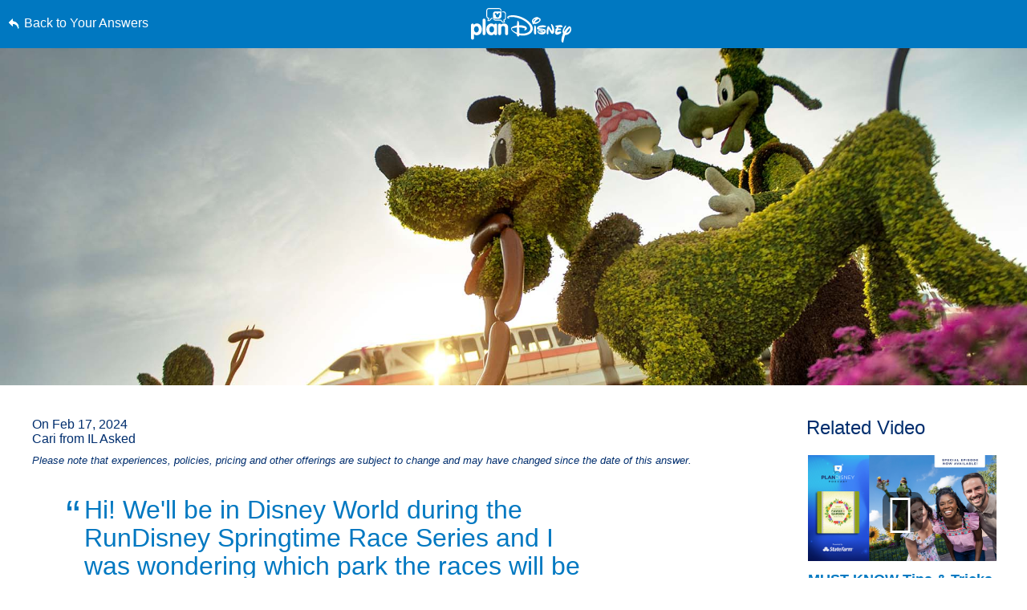

--- FILE ---
content_type: text/html; charset=utf-8
request_url: https://www.google.com/recaptcha/enterprise/anchor?ar=1&k=6LfbOnokAAAAAFl3-2lPl5KiSAxrwhYROJFl_QVT&co=aHR0cHM6Ly9jZG4ucmVnaXN0ZXJkaXNuZXkuZ28uY29tOjQ0Mw..&hl=en&v=PoyoqOPhxBO7pBk68S4YbpHZ&size=invisible&anchor-ms=20000&execute-ms=30000&cb=kesi455zrcgh
body_size: 48704
content:
<!DOCTYPE HTML><html dir="ltr" lang="en"><head><meta http-equiv="Content-Type" content="text/html; charset=UTF-8">
<meta http-equiv="X-UA-Compatible" content="IE=edge">
<title>reCAPTCHA</title>
<style type="text/css">
/* cyrillic-ext */
@font-face {
  font-family: 'Roboto';
  font-style: normal;
  font-weight: 400;
  font-stretch: 100%;
  src: url(//fonts.gstatic.com/s/roboto/v48/KFO7CnqEu92Fr1ME7kSn66aGLdTylUAMa3GUBHMdazTgWw.woff2) format('woff2');
  unicode-range: U+0460-052F, U+1C80-1C8A, U+20B4, U+2DE0-2DFF, U+A640-A69F, U+FE2E-FE2F;
}
/* cyrillic */
@font-face {
  font-family: 'Roboto';
  font-style: normal;
  font-weight: 400;
  font-stretch: 100%;
  src: url(//fonts.gstatic.com/s/roboto/v48/KFO7CnqEu92Fr1ME7kSn66aGLdTylUAMa3iUBHMdazTgWw.woff2) format('woff2');
  unicode-range: U+0301, U+0400-045F, U+0490-0491, U+04B0-04B1, U+2116;
}
/* greek-ext */
@font-face {
  font-family: 'Roboto';
  font-style: normal;
  font-weight: 400;
  font-stretch: 100%;
  src: url(//fonts.gstatic.com/s/roboto/v48/KFO7CnqEu92Fr1ME7kSn66aGLdTylUAMa3CUBHMdazTgWw.woff2) format('woff2');
  unicode-range: U+1F00-1FFF;
}
/* greek */
@font-face {
  font-family: 'Roboto';
  font-style: normal;
  font-weight: 400;
  font-stretch: 100%;
  src: url(//fonts.gstatic.com/s/roboto/v48/KFO7CnqEu92Fr1ME7kSn66aGLdTylUAMa3-UBHMdazTgWw.woff2) format('woff2');
  unicode-range: U+0370-0377, U+037A-037F, U+0384-038A, U+038C, U+038E-03A1, U+03A3-03FF;
}
/* math */
@font-face {
  font-family: 'Roboto';
  font-style: normal;
  font-weight: 400;
  font-stretch: 100%;
  src: url(//fonts.gstatic.com/s/roboto/v48/KFO7CnqEu92Fr1ME7kSn66aGLdTylUAMawCUBHMdazTgWw.woff2) format('woff2');
  unicode-range: U+0302-0303, U+0305, U+0307-0308, U+0310, U+0312, U+0315, U+031A, U+0326-0327, U+032C, U+032F-0330, U+0332-0333, U+0338, U+033A, U+0346, U+034D, U+0391-03A1, U+03A3-03A9, U+03B1-03C9, U+03D1, U+03D5-03D6, U+03F0-03F1, U+03F4-03F5, U+2016-2017, U+2034-2038, U+203C, U+2040, U+2043, U+2047, U+2050, U+2057, U+205F, U+2070-2071, U+2074-208E, U+2090-209C, U+20D0-20DC, U+20E1, U+20E5-20EF, U+2100-2112, U+2114-2115, U+2117-2121, U+2123-214F, U+2190, U+2192, U+2194-21AE, U+21B0-21E5, U+21F1-21F2, U+21F4-2211, U+2213-2214, U+2216-22FF, U+2308-230B, U+2310, U+2319, U+231C-2321, U+2336-237A, U+237C, U+2395, U+239B-23B7, U+23D0, U+23DC-23E1, U+2474-2475, U+25AF, U+25B3, U+25B7, U+25BD, U+25C1, U+25CA, U+25CC, U+25FB, U+266D-266F, U+27C0-27FF, U+2900-2AFF, U+2B0E-2B11, U+2B30-2B4C, U+2BFE, U+3030, U+FF5B, U+FF5D, U+1D400-1D7FF, U+1EE00-1EEFF;
}
/* symbols */
@font-face {
  font-family: 'Roboto';
  font-style: normal;
  font-weight: 400;
  font-stretch: 100%;
  src: url(//fonts.gstatic.com/s/roboto/v48/KFO7CnqEu92Fr1ME7kSn66aGLdTylUAMaxKUBHMdazTgWw.woff2) format('woff2');
  unicode-range: U+0001-000C, U+000E-001F, U+007F-009F, U+20DD-20E0, U+20E2-20E4, U+2150-218F, U+2190, U+2192, U+2194-2199, U+21AF, U+21E6-21F0, U+21F3, U+2218-2219, U+2299, U+22C4-22C6, U+2300-243F, U+2440-244A, U+2460-24FF, U+25A0-27BF, U+2800-28FF, U+2921-2922, U+2981, U+29BF, U+29EB, U+2B00-2BFF, U+4DC0-4DFF, U+FFF9-FFFB, U+10140-1018E, U+10190-1019C, U+101A0, U+101D0-101FD, U+102E0-102FB, U+10E60-10E7E, U+1D2C0-1D2D3, U+1D2E0-1D37F, U+1F000-1F0FF, U+1F100-1F1AD, U+1F1E6-1F1FF, U+1F30D-1F30F, U+1F315, U+1F31C, U+1F31E, U+1F320-1F32C, U+1F336, U+1F378, U+1F37D, U+1F382, U+1F393-1F39F, U+1F3A7-1F3A8, U+1F3AC-1F3AF, U+1F3C2, U+1F3C4-1F3C6, U+1F3CA-1F3CE, U+1F3D4-1F3E0, U+1F3ED, U+1F3F1-1F3F3, U+1F3F5-1F3F7, U+1F408, U+1F415, U+1F41F, U+1F426, U+1F43F, U+1F441-1F442, U+1F444, U+1F446-1F449, U+1F44C-1F44E, U+1F453, U+1F46A, U+1F47D, U+1F4A3, U+1F4B0, U+1F4B3, U+1F4B9, U+1F4BB, U+1F4BF, U+1F4C8-1F4CB, U+1F4D6, U+1F4DA, U+1F4DF, U+1F4E3-1F4E6, U+1F4EA-1F4ED, U+1F4F7, U+1F4F9-1F4FB, U+1F4FD-1F4FE, U+1F503, U+1F507-1F50B, U+1F50D, U+1F512-1F513, U+1F53E-1F54A, U+1F54F-1F5FA, U+1F610, U+1F650-1F67F, U+1F687, U+1F68D, U+1F691, U+1F694, U+1F698, U+1F6AD, U+1F6B2, U+1F6B9-1F6BA, U+1F6BC, U+1F6C6-1F6CF, U+1F6D3-1F6D7, U+1F6E0-1F6EA, U+1F6F0-1F6F3, U+1F6F7-1F6FC, U+1F700-1F7FF, U+1F800-1F80B, U+1F810-1F847, U+1F850-1F859, U+1F860-1F887, U+1F890-1F8AD, U+1F8B0-1F8BB, U+1F8C0-1F8C1, U+1F900-1F90B, U+1F93B, U+1F946, U+1F984, U+1F996, U+1F9E9, U+1FA00-1FA6F, U+1FA70-1FA7C, U+1FA80-1FA89, U+1FA8F-1FAC6, U+1FACE-1FADC, U+1FADF-1FAE9, U+1FAF0-1FAF8, U+1FB00-1FBFF;
}
/* vietnamese */
@font-face {
  font-family: 'Roboto';
  font-style: normal;
  font-weight: 400;
  font-stretch: 100%;
  src: url(//fonts.gstatic.com/s/roboto/v48/KFO7CnqEu92Fr1ME7kSn66aGLdTylUAMa3OUBHMdazTgWw.woff2) format('woff2');
  unicode-range: U+0102-0103, U+0110-0111, U+0128-0129, U+0168-0169, U+01A0-01A1, U+01AF-01B0, U+0300-0301, U+0303-0304, U+0308-0309, U+0323, U+0329, U+1EA0-1EF9, U+20AB;
}
/* latin-ext */
@font-face {
  font-family: 'Roboto';
  font-style: normal;
  font-weight: 400;
  font-stretch: 100%;
  src: url(//fonts.gstatic.com/s/roboto/v48/KFO7CnqEu92Fr1ME7kSn66aGLdTylUAMa3KUBHMdazTgWw.woff2) format('woff2');
  unicode-range: U+0100-02BA, U+02BD-02C5, U+02C7-02CC, U+02CE-02D7, U+02DD-02FF, U+0304, U+0308, U+0329, U+1D00-1DBF, U+1E00-1E9F, U+1EF2-1EFF, U+2020, U+20A0-20AB, U+20AD-20C0, U+2113, U+2C60-2C7F, U+A720-A7FF;
}
/* latin */
@font-face {
  font-family: 'Roboto';
  font-style: normal;
  font-weight: 400;
  font-stretch: 100%;
  src: url(//fonts.gstatic.com/s/roboto/v48/KFO7CnqEu92Fr1ME7kSn66aGLdTylUAMa3yUBHMdazQ.woff2) format('woff2');
  unicode-range: U+0000-00FF, U+0131, U+0152-0153, U+02BB-02BC, U+02C6, U+02DA, U+02DC, U+0304, U+0308, U+0329, U+2000-206F, U+20AC, U+2122, U+2191, U+2193, U+2212, U+2215, U+FEFF, U+FFFD;
}
/* cyrillic-ext */
@font-face {
  font-family: 'Roboto';
  font-style: normal;
  font-weight: 500;
  font-stretch: 100%;
  src: url(//fonts.gstatic.com/s/roboto/v48/KFO7CnqEu92Fr1ME7kSn66aGLdTylUAMa3GUBHMdazTgWw.woff2) format('woff2');
  unicode-range: U+0460-052F, U+1C80-1C8A, U+20B4, U+2DE0-2DFF, U+A640-A69F, U+FE2E-FE2F;
}
/* cyrillic */
@font-face {
  font-family: 'Roboto';
  font-style: normal;
  font-weight: 500;
  font-stretch: 100%;
  src: url(//fonts.gstatic.com/s/roboto/v48/KFO7CnqEu92Fr1ME7kSn66aGLdTylUAMa3iUBHMdazTgWw.woff2) format('woff2');
  unicode-range: U+0301, U+0400-045F, U+0490-0491, U+04B0-04B1, U+2116;
}
/* greek-ext */
@font-face {
  font-family: 'Roboto';
  font-style: normal;
  font-weight: 500;
  font-stretch: 100%;
  src: url(//fonts.gstatic.com/s/roboto/v48/KFO7CnqEu92Fr1ME7kSn66aGLdTylUAMa3CUBHMdazTgWw.woff2) format('woff2');
  unicode-range: U+1F00-1FFF;
}
/* greek */
@font-face {
  font-family: 'Roboto';
  font-style: normal;
  font-weight: 500;
  font-stretch: 100%;
  src: url(//fonts.gstatic.com/s/roboto/v48/KFO7CnqEu92Fr1ME7kSn66aGLdTylUAMa3-UBHMdazTgWw.woff2) format('woff2');
  unicode-range: U+0370-0377, U+037A-037F, U+0384-038A, U+038C, U+038E-03A1, U+03A3-03FF;
}
/* math */
@font-face {
  font-family: 'Roboto';
  font-style: normal;
  font-weight: 500;
  font-stretch: 100%;
  src: url(//fonts.gstatic.com/s/roboto/v48/KFO7CnqEu92Fr1ME7kSn66aGLdTylUAMawCUBHMdazTgWw.woff2) format('woff2');
  unicode-range: U+0302-0303, U+0305, U+0307-0308, U+0310, U+0312, U+0315, U+031A, U+0326-0327, U+032C, U+032F-0330, U+0332-0333, U+0338, U+033A, U+0346, U+034D, U+0391-03A1, U+03A3-03A9, U+03B1-03C9, U+03D1, U+03D5-03D6, U+03F0-03F1, U+03F4-03F5, U+2016-2017, U+2034-2038, U+203C, U+2040, U+2043, U+2047, U+2050, U+2057, U+205F, U+2070-2071, U+2074-208E, U+2090-209C, U+20D0-20DC, U+20E1, U+20E5-20EF, U+2100-2112, U+2114-2115, U+2117-2121, U+2123-214F, U+2190, U+2192, U+2194-21AE, U+21B0-21E5, U+21F1-21F2, U+21F4-2211, U+2213-2214, U+2216-22FF, U+2308-230B, U+2310, U+2319, U+231C-2321, U+2336-237A, U+237C, U+2395, U+239B-23B7, U+23D0, U+23DC-23E1, U+2474-2475, U+25AF, U+25B3, U+25B7, U+25BD, U+25C1, U+25CA, U+25CC, U+25FB, U+266D-266F, U+27C0-27FF, U+2900-2AFF, U+2B0E-2B11, U+2B30-2B4C, U+2BFE, U+3030, U+FF5B, U+FF5D, U+1D400-1D7FF, U+1EE00-1EEFF;
}
/* symbols */
@font-face {
  font-family: 'Roboto';
  font-style: normal;
  font-weight: 500;
  font-stretch: 100%;
  src: url(//fonts.gstatic.com/s/roboto/v48/KFO7CnqEu92Fr1ME7kSn66aGLdTylUAMaxKUBHMdazTgWw.woff2) format('woff2');
  unicode-range: U+0001-000C, U+000E-001F, U+007F-009F, U+20DD-20E0, U+20E2-20E4, U+2150-218F, U+2190, U+2192, U+2194-2199, U+21AF, U+21E6-21F0, U+21F3, U+2218-2219, U+2299, U+22C4-22C6, U+2300-243F, U+2440-244A, U+2460-24FF, U+25A0-27BF, U+2800-28FF, U+2921-2922, U+2981, U+29BF, U+29EB, U+2B00-2BFF, U+4DC0-4DFF, U+FFF9-FFFB, U+10140-1018E, U+10190-1019C, U+101A0, U+101D0-101FD, U+102E0-102FB, U+10E60-10E7E, U+1D2C0-1D2D3, U+1D2E0-1D37F, U+1F000-1F0FF, U+1F100-1F1AD, U+1F1E6-1F1FF, U+1F30D-1F30F, U+1F315, U+1F31C, U+1F31E, U+1F320-1F32C, U+1F336, U+1F378, U+1F37D, U+1F382, U+1F393-1F39F, U+1F3A7-1F3A8, U+1F3AC-1F3AF, U+1F3C2, U+1F3C4-1F3C6, U+1F3CA-1F3CE, U+1F3D4-1F3E0, U+1F3ED, U+1F3F1-1F3F3, U+1F3F5-1F3F7, U+1F408, U+1F415, U+1F41F, U+1F426, U+1F43F, U+1F441-1F442, U+1F444, U+1F446-1F449, U+1F44C-1F44E, U+1F453, U+1F46A, U+1F47D, U+1F4A3, U+1F4B0, U+1F4B3, U+1F4B9, U+1F4BB, U+1F4BF, U+1F4C8-1F4CB, U+1F4D6, U+1F4DA, U+1F4DF, U+1F4E3-1F4E6, U+1F4EA-1F4ED, U+1F4F7, U+1F4F9-1F4FB, U+1F4FD-1F4FE, U+1F503, U+1F507-1F50B, U+1F50D, U+1F512-1F513, U+1F53E-1F54A, U+1F54F-1F5FA, U+1F610, U+1F650-1F67F, U+1F687, U+1F68D, U+1F691, U+1F694, U+1F698, U+1F6AD, U+1F6B2, U+1F6B9-1F6BA, U+1F6BC, U+1F6C6-1F6CF, U+1F6D3-1F6D7, U+1F6E0-1F6EA, U+1F6F0-1F6F3, U+1F6F7-1F6FC, U+1F700-1F7FF, U+1F800-1F80B, U+1F810-1F847, U+1F850-1F859, U+1F860-1F887, U+1F890-1F8AD, U+1F8B0-1F8BB, U+1F8C0-1F8C1, U+1F900-1F90B, U+1F93B, U+1F946, U+1F984, U+1F996, U+1F9E9, U+1FA00-1FA6F, U+1FA70-1FA7C, U+1FA80-1FA89, U+1FA8F-1FAC6, U+1FACE-1FADC, U+1FADF-1FAE9, U+1FAF0-1FAF8, U+1FB00-1FBFF;
}
/* vietnamese */
@font-face {
  font-family: 'Roboto';
  font-style: normal;
  font-weight: 500;
  font-stretch: 100%;
  src: url(//fonts.gstatic.com/s/roboto/v48/KFO7CnqEu92Fr1ME7kSn66aGLdTylUAMa3OUBHMdazTgWw.woff2) format('woff2');
  unicode-range: U+0102-0103, U+0110-0111, U+0128-0129, U+0168-0169, U+01A0-01A1, U+01AF-01B0, U+0300-0301, U+0303-0304, U+0308-0309, U+0323, U+0329, U+1EA0-1EF9, U+20AB;
}
/* latin-ext */
@font-face {
  font-family: 'Roboto';
  font-style: normal;
  font-weight: 500;
  font-stretch: 100%;
  src: url(//fonts.gstatic.com/s/roboto/v48/KFO7CnqEu92Fr1ME7kSn66aGLdTylUAMa3KUBHMdazTgWw.woff2) format('woff2');
  unicode-range: U+0100-02BA, U+02BD-02C5, U+02C7-02CC, U+02CE-02D7, U+02DD-02FF, U+0304, U+0308, U+0329, U+1D00-1DBF, U+1E00-1E9F, U+1EF2-1EFF, U+2020, U+20A0-20AB, U+20AD-20C0, U+2113, U+2C60-2C7F, U+A720-A7FF;
}
/* latin */
@font-face {
  font-family: 'Roboto';
  font-style: normal;
  font-weight: 500;
  font-stretch: 100%;
  src: url(//fonts.gstatic.com/s/roboto/v48/KFO7CnqEu92Fr1ME7kSn66aGLdTylUAMa3yUBHMdazQ.woff2) format('woff2');
  unicode-range: U+0000-00FF, U+0131, U+0152-0153, U+02BB-02BC, U+02C6, U+02DA, U+02DC, U+0304, U+0308, U+0329, U+2000-206F, U+20AC, U+2122, U+2191, U+2193, U+2212, U+2215, U+FEFF, U+FFFD;
}
/* cyrillic-ext */
@font-face {
  font-family: 'Roboto';
  font-style: normal;
  font-weight: 900;
  font-stretch: 100%;
  src: url(//fonts.gstatic.com/s/roboto/v48/KFO7CnqEu92Fr1ME7kSn66aGLdTylUAMa3GUBHMdazTgWw.woff2) format('woff2');
  unicode-range: U+0460-052F, U+1C80-1C8A, U+20B4, U+2DE0-2DFF, U+A640-A69F, U+FE2E-FE2F;
}
/* cyrillic */
@font-face {
  font-family: 'Roboto';
  font-style: normal;
  font-weight: 900;
  font-stretch: 100%;
  src: url(//fonts.gstatic.com/s/roboto/v48/KFO7CnqEu92Fr1ME7kSn66aGLdTylUAMa3iUBHMdazTgWw.woff2) format('woff2');
  unicode-range: U+0301, U+0400-045F, U+0490-0491, U+04B0-04B1, U+2116;
}
/* greek-ext */
@font-face {
  font-family: 'Roboto';
  font-style: normal;
  font-weight: 900;
  font-stretch: 100%;
  src: url(//fonts.gstatic.com/s/roboto/v48/KFO7CnqEu92Fr1ME7kSn66aGLdTylUAMa3CUBHMdazTgWw.woff2) format('woff2');
  unicode-range: U+1F00-1FFF;
}
/* greek */
@font-face {
  font-family: 'Roboto';
  font-style: normal;
  font-weight: 900;
  font-stretch: 100%;
  src: url(//fonts.gstatic.com/s/roboto/v48/KFO7CnqEu92Fr1ME7kSn66aGLdTylUAMa3-UBHMdazTgWw.woff2) format('woff2');
  unicode-range: U+0370-0377, U+037A-037F, U+0384-038A, U+038C, U+038E-03A1, U+03A3-03FF;
}
/* math */
@font-face {
  font-family: 'Roboto';
  font-style: normal;
  font-weight: 900;
  font-stretch: 100%;
  src: url(//fonts.gstatic.com/s/roboto/v48/KFO7CnqEu92Fr1ME7kSn66aGLdTylUAMawCUBHMdazTgWw.woff2) format('woff2');
  unicode-range: U+0302-0303, U+0305, U+0307-0308, U+0310, U+0312, U+0315, U+031A, U+0326-0327, U+032C, U+032F-0330, U+0332-0333, U+0338, U+033A, U+0346, U+034D, U+0391-03A1, U+03A3-03A9, U+03B1-03C9, U+03D1, U+03D5-03D6, U+03F0-03F1, U+03F4-03F5, U+2016-2017, U+2034-2038, U+203C, U+2040, U+2043, U+2047, U+2050, U+2057, U+205F, U+2070-2071, U+2074-208E, U+2090-209C, U+20D0-20DC, U+20E1, U+20E5-20EF, U+2100-2112, U+2114-2115, U+2117-2121, U+2123-214F, U+2190, U+2192, U+2194-21AE, U+21B0-21E5, U+21F1-21F2, U+21F4-2211, U+2213-2214, U+2216-22FF, U+2308-230B, U+2310, U+2319, U+231C-2321, U+2336-237A, U+237C, U+2395, U+239B-23B7, U+23D0, U+23DC-23E1, U+2474-2475, U+25AF, U+25B3, U+25B7, U+25BD, U+25C1, U+25CA, U+25CC, U+25FB, U+266D-266F, U+27C0-27FF, U+2900-2AFF, U+2B0E-2B11, U+2B30-2B4C, U+2BFE, U+3030, U+FF5B, U+FF5D, U+1D400-1D7FF, U+1EE00-1EEFF;
}
/* symbols */
@font-face {
  font-family: 'Roboto';
  font-style: normal;
  font-weight: 900;
  font-stretch: 100%;
  src: url(//fonts.gstatic.com/s/roboto/v48/KFO7CnqEu92Fr1ME7kSn66aGLdTylUAMaxKUBHMdazTgWw.woff2) format('woff2');
  unicode-range: U+0001-000C, U+000E-001F, U+007F-009F, U+20DD-20E0, U+20E2-20E4, U+2150-218F, U+2190, U+2192, U+2194-2199, U+21AF, U+21E6-21F0, U+21F3, U+2218-2219, U+2299, U+22C4-22C6, U+2300-243F, U+2440-244A, U+2460-24FF, U+25A0-27BF, U+2800-28FF, U+2921-2922, U+2981, U+29BF, U+29EB, U+2B00-2BFF, U+4DC0-4DFF, U+FFF9-FFFB, U+10140-1018E, U+10190-1019C, U+101A0, U+101D0-101FD, U+102E0-102FB, U+10E60-10E7E, U+1D2C0-1D2D3, U+1D2E0-1D37F, U+1F000-1F0FF, U+1F100-1F1AD, U+1F1E6-1F1FF, U+1F30D-1F30F, U+1F315, U+1F31C, U+1F31E, U+1F320-1F32C, U+1F336, U+1F378, U+1F37D, U+1F382, U+1F393-1F39F, U+1F3A7-1F3A8, U+1F3AC-1F3AF, U+1F3C2, U+1F3C4-1F3C6, U+1F3CA-1F3CE, U+1F3D4-1F3E0, U+1F3ED, U+1F3F1-1F3F3, U+1F3F5-1F3F7, U+1F408, U+1F415, U+1F41F, U+1F426, U+1F43F, U+1F441-1F442, U+1F444, U+1F446-1F449, U+1F44C-1F44E, U+1F453, U+1F46A, U+1F47D, U+1F4A3, U+1F4B0, U+1F4B3, U+1F4B9, U+1F4BB, U+1F4BF, U+1F4C8-1F4CB, U+1F4D6, U+1F4DA, U+1F4DF, U+1F4E3-1F4E6, U+1F4EA-1F4ED, U+1F4F7, U+1F4F9-1F4FB, U+1F4FD-1F4FE, U+1F503, U+1F507-1F50B, U+1F50D, U+1F512-1F513, U+1F53E-1F54A, U+1F54F-1F5FA, U+1F610, U+1F650-1F67F, U+1F687, U+1F68D, U+1F691, U+1F694, U+1F698, U+1F6AD, U+1F6B2, U+1F6B9-1F6BA, U+1F6BC, U+1F6C6-1F6CF, U+1F6D3-1F6D7, U+1F6E0-1F6EA, U+1F6F0-1F6F3, U+1F6F7-1F6FC, U+1F700-1F7FF, U+1F800-1F80B, U+1F810-1F847, U+1F850-1F859, U+1F860-1F887, U+1F890-1F8AD, U+1F8B0-1F8BB, U+1F8C0-1F8C1, U+1F900-1F90B, U+1F93B, U+1F946, U+1F984, U+1F996, U+1F9E9, U+1FA00-1FA6F, U+1FA70-1FA7C, U+1FA80-1FA89, U+1FA8F-1FAC6, U+1FACE-1FADC, U+1FADF-1FAE9, U+1FAF0-1FAF8, U+1FB00-1FBFF;
}
/* vietnamese */
@font-face {
  font-family: 'Roboto';
  font-style: normal;
  font-weight: 900;
  font-stretch: 100%;
  src: url(//fonts.gstatic.com/s/roboto/v48/KFO7CnqEu92Fr1ME7kSn66aGLdTylUAMa3OUBHMdazTgWw.woff2) format('woff2');
  unicode-range: U+0102-0103, U+0110-0111, U+0128-0129, U+0168-0169, U+01A0-01A1, U+01AF-01B0, U+0300-0301, U+0303-0304, U+0308-0309, U+0323, U+0329, U+1EA0-1EF9, U+20AB;
}
/* latin-ext */
@font-face {
  font-family: 'Roboto';
  font-style: normal;
  font-weight: 900;
  font-stretch: 100%;
  src: url(//fonts.gstatic.com/s/roboto/v48/KFO7CnqEu92Fr1ME7kSn66aGLdTylUAMa3KUBHMdazTgWw.woff2) format('woff2');
  unicode-range: U+0100-02BA, U+02BD-02C5, U+02C7-02CC, U+02CE-02D7, U+02DD-02FF, U+0304, U+0308, U+0329, U+1D00-1DBF, U+1E00-1E9F, U+1EF2-1EFF, U+2020, U+20A0-20AB, U+20AD-20C0, U+2113, U+2C60-2C7F, U+A720-A7FF;
}
/* latin */
@font-face {
  font-family: 'Roboto';
  font-style: normal;
  font-weight: 900;
  font-stretch: 100%;
  src: url(//fonts.gstatic.com/s/roboto/v48/KFO7CnqEu92Fr1ME7kSn66aGLdTylUAMa3yUBHMdazQ.woff2) format('woff2');
  unicode-range: U+0000-00FF, U+0131, U+0152-0153, U+02BB-02BC, U+02C6, U+02DA, U+02DC, U+0304, U+0308, U+0329, U+2000-206F, U+20AC, U+2122, U+2191, U+2193, U+2212, U+2215, U+FEFF, U+FFFD;
}

</style>
<link rel="stylesheet" type="text/css" href="https://www.gstatic.com/recaptcha/releases/PoyoqOPhxBO7pBk68S4YbpHZ/styles__ltr.css">
<script nonce="Y0Ynrp1auc4vdtrZOB7Zuw" type="text/javascript">window['__recaptcha_api'] = 'https://www.google.com/recaptcha/enterprise/';</script>
<script type="text/javascript" src="https://www.gstatic.com/recaptcha/releases/PoyoqOPhxBO7pBk68S4YbpHZ/recaptcha__en.js" nonce="Y0Ynrp1auc4vdtrZOB7Zuw">
      
    </script></head>
<body><div id="rc-anchor-alert" class="rc-anchor-alert"></div>
<input type="hidden" id="recaptcha-token" value="[base64]">
<script type="text/javascript" nonce="Y0Ynrp1auc4vdtrZOB7Zuw">
      recaptcha.anchor.Main.init("[\x22ainput\x22,[\x22bgdata\x22,\x22\x22,\[base64]/[base64]/bmV3IFpbdF0obVswXSk6Sz09Mj9uZXcgWlt0XShtWzBdLG1bMV0pOks9PTM/bmV3IFpbdF0obVswXSxtWzFdLG1bMl0pOks9PTQ/[base64]/[base64]/[base64]/[base64]/[base64]/[base64]/[base64]/[base64]/[base64]/[base64]/[base64]/[base64]/[base64]/[base64]\\u003d\\u003d\x22,\[base64]\\u003d\x22,\x22QTLCnwTCicK1WVIPw5BJwqp7GcOWJG5sw4HDm8K5w6Asw5vDn3/DvsOjHRQlWzwpw4ozZ8K5w7rDmjYTw6DCqwEKZjPDpMO/w7TCrMOMwrwOwqHDiwNPwojCmsOSCMKvwqQpwoDDjg/[base64]/Dqgo8U8KzGWbClFhWDwUIwrJ6T2QYTcKcEWdZQWt0YG1jcho/KsOlAgVrwr3DvlrDjsKpw68Aw57DqgPDqE1LZsKew5DCs1wVM8KuLmfCqMO/[base64]/[base64]/w6vCkMOrwrpywrHDisO+bCzCnBTClMKgL8Ofw6/CqEjCrcOGPMODAsOmF1Vxw4cjW8KLOMOnB8KHw4LDjhfDjsK0w6QWJcOFFUzDpnJSwrgiFsO+PCVzXMOjwpxrembCi0PDuVrCqy/CpWRwwpgEwp/[base64]/SXRKMxnDrcK2w6PCvcKCfcOmw4HDnTAvwpnDicKNSsK0woFzw5fDkQBFw4DCi8OZDcOdIsKqw6/DrMKjO8KxwrZtw4zCtMKCYzlFwq3DhEYxw6BOHTdYwpDCrgnCth/DvcKIYBjCi8KBRW94JC08wrBdMTg5B8OOTG8MIUo1dAh8IMKGOsObDMOfKcKawrloRcOAOsKwaG/DgsKEWwPCqTTCksOqScKwSltfXcK+YQ/CjcOCUsO1w4N+RcOtdxjCgHIoGMKcwpvDmGjDtsKsIC8CKDfCiR9Aw7snUcKMw67DhBN+wrYKwpnDviTCjHrCjGzDisKqwq9+N8KBHsKVw51cwrfDiSrDgsKTw7HDtMOaJcK7UsOoLBgPwpDCjCrCqB/[base64]/Du8K6wrxVwq/Dm8OZw67DiTjCm1LDusKxfwzDonDDrABawqHCssOPw6Iewo3CvMKmP8KEwo7Co8KtwrByWcKNw43DqwvDsH7DnR/DliXDhsOnecKZwqTDssKcwqvDosO+wp7Dm1fCvsKXBsOGX0PClcOwLMKCwpQXAVwLAsO9XsK/[base64]/[base64]/[base64]/DgcKRw4fDmcKjw4LCkWtSFS7CoFggYsOlwqXDssKlwoLCg1rDszBRC0wIAS59B3bCnUXCk8K+w4HCkMO9O8KJwq3Do8O/[base64]/CgDLCqMOzUcKpBnDCv0pDX8OCBVB7csKPwq/DuwvCqiALw4I0w7TCkMKLwpssXsOFw7x1w6x8dRZXw7pTAiUSw4vDqA3ChcObF8OYQsO5KkUIdwtFwo/ClsOtwphEd8OmwrYbw4lJwqTCgMO0FioxD1/Ci8OcwoXCgUTDisOtTsKuEMOhZADCssKTTsObS8KZbFnDjSonLHvCi8OEKsKQw4zDrMKiIMOLw4QUw7UCwpHDpTlXZy/DpkPCtBEPOMOicsKrf8OwKsKWDMKIwrJuw6jDhDDDlMO6QMORwpTCn1jCo8OCw5QqUkkiw4ccw4TCsxjCtR3Dth03bcOvEMOMw5B4LcK5wrpNclPDg0FDwpvDjDPDvEt+dhbDtsKdOsOmJcObw7k8w4BHSMORNX54wo7Do8Oww4/[base64]/w7DDoMK9w4B6OsKIwqFPCcKKJ8OdYMOYw4vDmcKSdFjCnjMLE3xIwokONsKQYDgCbMOkwpfDkMOyw6dYEMOqw7XDsjEfwoXDsMOWw47Dh8KLwqlyw7PCu0vCqTnCu8KVwrTClMK/wpDCo8O7wqXCucKyYWgsNsKvw5Ybwp0KYjTCv3TCnsOHwrXDrMOlIsKswrjCv8OcGW4QSSkGCMK4a8Ouw7zDgETCqAAPwo/CpcOFw53CgQTDkEXDpjTCiXrCikogw5Irwq8Fw7FpwrzDkmgLw6p7wojCkMOTBMOPw4xScsOyw4vDv1bDmHtfbQ92bcKeOEXCucKPwpFZdy/DlMKGB8OuCitewrNAX01qFB4VwpYmUUIdwoILw45bQ8OKwo1oecONwqrCl1FzesK8wqbClMOiT8OqPMO0XXjDgsKKw7YCw4VpwqJQZcOMw6tgw6/CgcKgD8KrH3nCu8KWwrzDmsKcYcOtBsOWw4I7wrECa3wywrnDs8OzwqbCoibDgMOlw5x4w7rDsXTDngd/O8Orw7XDlz9JHGPChgA4GcK0fMK3BsKfMlfDtAwNwp7Co8OlNkvCoGgSJMOvPsKRwqocSGbDkw1LwqnCux9ywqTDozgyeMK5bsOCEGbCvMOtw6LDh2bDmm8LAMOvw5DDocOqJQ7CpsKoMMOBw5YoU0zDvVZxw73Ds2tXw4ppwqcFwpHCu8Kzwo/CiyIGwrTDjiMIO8KUFA0hV8KlCEp5wq8Dw60kDWrDkH/CrcOAw4BYw6/[base64]/w4ABw5TCnAQvwoknORbCnjBhw4PDuQ5lw4PDm2nDujIgAsOUw73DsFkrwrTDkl95w45jGcOCVsOgQ8KpBcKmB8OAK3huwrkuw7/DgVx6MzYlw6fChsKNG2h/wrPDlTcIw6wVwobCtSXChn7CmSzCl8K0QsKlw5ZdwpA0w54YPcOWw7vCvxcoN8OGVkrCnFLDjsORchzDjAhAUXA1S8OUNwkuw5Aaw7rDmC9Lwr/Dv8KewpjCgyk7EcKbwpLDksKOwoFqwroJIDEqKQLCqgbDnwHDjn7DtsK4P8K/wo3DnXLCpFwtw54uR8KeG1bDsMKswqHClcKpBMKcQzpowpMjw58owrIwwpkCT8KaVRA5LwBGZ8OKMEvCj8KSw7FmwofDsEpCw6cswoEvwrdLWk5LJU0VHMOrOC/CmnDDg8OuU2g1wo/DtcO+w6k1w6zDiVMrFBArw4PClMKaMsOQLsKKwqxNFlPDtA/CpDB/[base64]/[base64]/Dj8O1w4zCrsKBVHbDhTbCrcOuLMKKDz/ChsK9w7Alw6c4wrPChGoNwofCjBPCu8KqwpliBxFew7U3wpzDoMOPfhvDtA7CtsKsTcOnDFsLwqTCpBrCiiwdBMOlw41XSMOUIEhqwq0sf8K1XsKXQ8OHJ2cWwqUuwo/Dm8O5wp7Dg8OMwqJowpbDtcK0bcKIf8KNBVvCukHDrEvClVANwqfDgcKBw5cDwp7CncKoFsO/[base64]/wrFfw57Dm8KQwq0EbsO5w7/CksOuwpDDslzDmWNMwrvClcOLwp3Dp8OUaMKbwpspIFJOf8O6w4LCpDghN0vCr8OEHCtfwqrDm01iwrJ+FMKPasKJO8OsVxNUO8Ofw7LClnQRw4ROGMK/wrQyWXDCmMKlwrXDq8KbPMOnZALCnBtLwrpnw5drPwDCmMKyA8OZwoQ3Y8OpZhPCqsO9wpPCgQg7w7pbc8K/wo9qa8KbQmxgw4Aow4fCgsOGwr1Rwropw5cvenTDuMK2wrXCgcOTwpAODsOYw5TDqkE2wpPDl8OIwqLDo1cRLsKswr8kNRJQJsO3w4fDq8Kowrx2SDB+w4gVw5TDgDDCgx14JcOtw7DCmTHCkMKJR8OqSMObwrRnwqlPEyUAw7TCjFXDrcODFsO/w6p7w7t3KsOLwopSwpHDuABeHDYMGWhjw6tZUsKww69Bw6zDpsO4w4QLw5TDtELCp8KCwqHDrRvDjG8Tw5Q3aFXDv0VPw4PCuRDCig3CtsORwqfCqsK/[base64]/DknhYwrYew5bCgXkMbiFOwpHCoUAhw61zBcOwesK5Xz9SbDpYwpLCn1JBwr/CgE/DrUvDuMKRU23ColJbHsOqwrF+w4oyE8O+H3snSMO2MMK7w4RJw7EbaAtXW8Kkw7jDicOBD8KdfB/CosK+LcK8wrbDqcORw5hMwoHDgMOgwoVdBz8/wrDDlMOqQHHDlcO9QsO3w6ITX8OvW218SQ3DqMOpfsKlwr/DgsO0Y37CgTrDjErCqCNqbMOAD8Ohwq/[base64]/CgWY9FMKbeWpofcODw6hcwpBSZETDiSBNw6ZTw6fCjcKIw5EiFsOUw6XCp8OeNX3CncK+w4IOw6BSw5kCHMKFw7BLw7NQF1PDj0HDqMKew4EQwp0gw5/CmMO8eMK/UFnDncKYOMKoOkbCs8O7FTTDgwlYOA3CpTLCun9dZMObGMOlw7/DjsK3TcKMwogNw6U4YGc/wosfw7rDpcOyVsKIwo8gwrg0YcKVwqvCi8Kzwqw2KMKkw5xUwqvCs0zChMO/w6HCscKBw4IRBMKeUcOOwrPCqQTDm8KVwoEyby5VRRXCrsK7HR0LccKuBlrCq8Oow6PCqD8Swo7DmUjClgDCqjNYc8K+w63CuylxwofDkHdgwrTCl0nCr8KgDE4AwoLCqcKow5LCgFbCqsOSOcOTeRg0EztFSMOnwqHDrGJSWynDicOQwp7Dn8KNZsKHw6RjbT/[base64]/Cn8KRw73DgVQ2RMOYwoIJO0bDnUcIRsOvTMKPwo1iw6REw4low6LDtsKzLMOVU8KjwqDDiEPDsFwcwrrCgMKCA8OGVMOfccOjC8OkNMKFSMO4AC9Ad8OZPkFJCUc9wo1ZKcKLw5vCm8K/wofCtGbDiQHDr8OtT8KfbHtxwqxiJShoL8Kmw7lPM8ONw5HCrcOOG3UCWcK7wpnCs0Jxwq7Cgi3CqTQCw45jDh0cw6jDmUhHUUzCsyxtw4/CtwjDlmNcw7IxScKKwpjCtULDhcKuw4pVwoLClEsUwoUWf8KkeMONasOYQX/DvBQAClEjPMODAzQvw7rCnU/DkcKWw6PCsMK/fBUsw7Ngw45bZlAgw4HDozDCh8KHPA3CsB7Cq2/CiMKAO3U0DVA/wr3Cg8OpFsOgwoDCqMKuBMKHXsOebjLCsMOPPnTDucOkIxtJw5ldSiIUwqtDwqgiAMOrwrEyw4fCi8OIwrY1CkDCqlgwEWjDiXPDnMKlw7TDmsO0AsOowp7DgXZjwoF9RcKtwpR4X3LCkMKldMKcwrEZwq9SdUgZCMKlw4HDgMOENcKiHsOywp/CriQrwrHCnsKUEcOOdTzDmDAHwr7CqMKowpnDhsKgw7t6IMOQw6ogFMK7OmUawpDDjyofQVs7YjvDhWrDsx1qIg/Cs8O6w6FVcMK0ICNJw5ByfcOgwqxdwoLCrQUjUcOxwrRCScKFwowFYF5Rw5oywq8CwpDDu8O2w43Ds19Tw5Mnw6TCmAE5Y8OowoVXcsKfOETClg7DthUwZcOcWnDDilE2P8OqecKww73ChUfDg2Few6ICwpN2wrBPwoDDv8K2w4PCgMK8Px/Dsy91bkAOVAQtwpwcwowRwo0Fw6VmGl3CoxLDgcK7wpwGw6N5wpTCjkUGwpbCpCDDhcOIw4PCvkjCuwzCqMObA2FGMcOpwop5wqvCvcOIwpIywotBw4srXcOowpnDtsKoNUrCksO1wpUdw4DDixYrw6nClcKQOUUbfR/CrTFnfcOZWUzDncKRwq7CvDfChMKSw6DDisKtwro8NMKEY8KcOsKaw7nDlFt4w4d5wqXCqjg+E8KbYsKSfzbCpmYYNsK7wp3DhsOsTRAIOh3Cj3/CuWTCqSA/E8OSZ8OmHUvDtWDDuwvDkH3DmsOISMOAw6jCk8OZwrJQHDrDlMO6LMOpworDucKfaMKjbQZ/YVLDk8OgCMO9KngzwrZTw5zDpRISw7HDlMKWwpEfw54yfiY5DCxHwp9Jwr3Dq3llU8Kpwq3CkyMJPRzDvSxTLcKvbMOOeR7DhcOHwr0JK8KTBRJdw7Mdw4LDnMOLExTDgE7CnMKoFXoVw5PCgcKewojCksOswr/CrVEhwrXCoUDCtcKUKkJeHiFOwqvDisOZwpPDgcOBw5cfVVldRGMJwoHCu27DtHPCtsOTwojDq8K3VyvDhS/CnsKXw5/DpcKUw4J5KTTDlSQvNmPCgsKqITjClVbCoMKCwoDDoXZgbipkwr3DnCDDhUtCCWYlwobDkko8CmE/S8KbTsOqWzXDusKcG8Otw5F+O2FmwovDuMOTC8K4WRQVR8OfwrPCnBfCoAkawrnDgMOzwrbCjMOiw6DCmMK7wrkGw7HCk8KaPcKOwqLCkSsjwocLU0zCosK0w6/Dt8KGGsOmQQzDvMOcf0vDumLDgsKww7kpLcOaw5zDunbCgMKGLyFmDcKYS8OSwqzDksKfwrRLwq3CvmBHw5vDsMKAwqkaKcOje8KIRkXCvcOmCsKLwoEFBk8+ScOVw59Ewp5zCMKEcMKfw6/CmQPCrsKsEMObY3LDr8O4QsK/LsOIw6l7wrnCtcO2SD0dacOFSR41w41jw7pkWCwwbMOcSAFMR8KINQrCp23Cq8KHw7Vsw7/CvMKhw4DDkMKSYm0hwo59b8KzAGTChcKdwpJAVT1Kwr/CojPDkiAmBcOgwpUMw75RY8KxYsODwpXDgms0diRLUGzDmXvDt13Ct8O4wq/Cm8K8IMK3JnNEwp/Dhz90F8Kyw7DDlGkrMnbCrS9qwq1cI8KZITjDuMOYDMKHaRdnURQIH8OhCS/ClcOXw4o6N1RmwpnCgmBewqXDpsO1EzwaQzd8w6hiwofCucODw63CiizDucOgUcOowonCswDDjGzDhlhYKsOXDTDDjcOrVcKYw5UKwonDmBvCu8Krw4A7w6pZw7nCoXF7UsK6Qk49w7B6w5cfwo/CmiUGSMKfw41jwrLDtcO5w7bDkw8bF0/DqsKkwocEw43ClS97csOmHsKlw7kAw7cITSHDi8OCw7HDhhBEwoLCnGMRw4XDtU4qwozDlltaw4BmaSrCs0rCmMK9w5PCnMKLwpREw5jCnsKhbFjDtcKRKsK3wownwpQuw4DCtAUjwpY/wqDDhQZ3w6jDmcOXwqpaSjrCqGEDw5TCqm3CjGDClMOzIMKAfsKLwrrCk8KgwqHCt8KqI8KWwpfDmMO1w4dvw75VSjk/QE8OWMOsdB7Do8KtUsKfw492LR50w4l+PMO/SMKXYcOCw6Mawr9vBsOAwrlJPMKgw6V5wow0F8O0aMKgH8O/[base64]/DocKtR8KfUMOjV8KuFirCl8Ktw47DmMO1MRsKanLCr3Vowq7CvifCm8OCHcOwJcOYVnt0JcKdwq/DkcO0w45XLsOCQcKXZ8O8A8KdwrRlwoMLw6rCqGEFwprDrV5YwpvCkxxaw4HDt2h/[base64]/[base64]/DrzDCkA0+bTLCgncZwp/CsAdNQsKGPMKIa3rDj27DjUcETsOfNMOmwpTCuEgIw4bCl8Kcw4FqPAvDjz11ESPCiw86w5fCo2PCgD/CmhF4wr56wqDCkmlzLmkPKsKOZ1VwccOQwrNQw6QVw4FUwpQvbU7DiQZ2JsObccKPw7/Cg8Obw4PCqnkRVcOzw507V8OfVEUIXHAWwoEfw5BQwpfDkMKhFMOzw7XDpMO2azMWFFTDicOWwrAywqpEwpPDpmTCjsK1woknwqLDoADDlMOaFBhBAWXDrcK2DgUzw5/[base64]/DjxLDgyJhS8KPw4zDnsKkwpTCvWcUw5fCpsOOV8OJwq8/[base64]/DicK5dDkoacK/IMKUQMKpw4LCi8KWWcOJXsKNwpJ/eXDCncOVw4rCj8O0w70hwrPCjwdkCcOYAzTCqsKrfyBRwo1rwoBQH8KZw7c5w5t0wqLChEjDsMKOT8OxwqxZwqRTw7vCiQwVw4zDgHfCmcOHw45TbD1ywqDDsm59w74rJsOBw4zCqnFbw5/DocKoG8KyQxLChy7CtVcqwptUwqwbDsOHeFhrworCu8O6wrPDjcOwwq7Dt8OANcKsSMKcwpbCucKbwqfDm8ODL8OXwrlMwo91UMOWwqnCpcOyw6DCrMKjwoPCvlRewpbDriRWMgLDtynCujIjwpzCp8OPQcOpwpvDgMK/[base64]/XVHDsj0pQcKWwrDCuCjDuMOIY2cAwokiw5QDwqRbXFU3woVAw5nDlk1pGcOnSsK+wqlmeWEXGXTCrT0/wr7DlT7DsMKxTxrDpMOyFsK/wo/CkMOXXsOZSMO1RFrCoMOJbx8fwox+ecKUIMKswrfDohtILVbDlUwWw5NXw44lXk9oKsKwfcOZwqYaw7xzw6RKS8Kxw7JBw4RsSsKVUsOAwrEHw7bDp8O1fVUVRjnCvMKMwq/DosOFwpXDg8Kfwpw4PX/DqsO8Z8KXw67CqykVfcKmw6lNA2TCkMOewpXDmmDDlcOwKDfDuQ3CqUxLZcORICjCosOewrUrwqvDiGQUN3d4OcOUwpscdcKzw7QScH7Cv8KLUEvDicOIw6Zsw4zDg8KJw4JVIwoQw6fCoBdPw49Oezsjw4fCpsKDw5rCtcO3wqcswoTCtykYwo/[base64]/Co8K+EDQAw7/Cr2jCpFzDhMK5wrvDvGsNwooNw6XCmcOVeMKMNsOFJ2YBGn8BVMKRw48Ww6QlOX08RMOaDSYeMz/[base64]/DlMKowpDDnUpjwp7ChsKhGcOLNcOLeENwCsKybjxwdizClENIw4RXCQZnJMO2w4PDuF/[base64]/wogfwodcwqYxwp3CkcO0wrzCosOiKMKXHHggSTYMDsO/w4RPw6VywqMqwqLCowAlSnB/RcKnPcKBelLCnMOYXHxQw4vCu8OFworCunLCn0fCgcOtwrPCmMKmw5F1wrnDlsOVwpDCngdxG8K1wqnDssKSw6ErYcOXw6DCmsOBwqsVDcOtOQfCqFEkwpPCuMOYAnjDgSV+w4RTYwxuXErCqMOUaAMMw5NowrMqTD5OaGURw4bDhsKBwpF/wpQBDGULQcKDezZhM8K2wpvCkMKmQsKpZMO6w4zCo8KTDcOtJ8KKw5U9wrU4wrzCpsKow4E+wpZ9w6fDmsKaK8KsRsKGUTXDisKMwrIZBEfCn8KUH2zDkhDDgETCnFgVWzDCrw/[base64]/CtcKXQHYyw5LCphrCjsO5w5DDjX/[base64]/DrUV4fjQgecOOw6B4woHDo2rDrcKJDMO9bcOoR3V0wodCVA5DdkR/w4EDw73DlsKcBcKFwq3DjlrDlMO5K8OWw7dgw48Gw6xyc0ZSWwTDvGt/f8KqwpJiQxrDscOHIGpHw7VEb8OGJMOkdB0Fw6w/DsOPw4nCgMK8LRHClMKcN3Miw5cCdgtldsOwwoTCuUxiEsOSwqzCscKZwobDiQvChcOuw4DDisOWIMO/wpvDtsOcBcKDwrXDp8O2w5ABXsOgwrILw7fCnTJdw6wnw6gXw4odTQ7CrxdEw7I2TMOJd8OnW8Kqw7B4McK9WcOvw6rCp8OYRcKrw4DCnysaWAzCqXHDvjjCgMKtwpFIwpoewpAgDsKVwpcRw713NxfCksOTwrPCucOmwrHDvsOtwpDDqkDCqcKqw41xw4w6w7/DnFHCtzPCtXs+b8O5w6JRw4LDrAjDvVzClx47C0fCjWHDkyVUwo8mex3CrcOLw47Cr8O3woVtE8OmGsOTJMO7f8OtwpB8w7w0DsOzw6oVwofDllI/[base64]/bcOQw6PDiGViw7Mswr4GA0PDi8KEdx3Dvm1ndsOdwp09aU/CrFDDh8Klw6nDvh3CqcK1w4NGwrrDjgZELkk6FXlvw5s+w4nChD/ClB/Drl1nw7ZkBW0PHhvDmsO2FsKow6MIPDtVfh7DoMKhXB14QEk1OMOWTcOWCC1+ajrCqcOGD8K5GWlATyt8Xyo/wpPDmzZ+D8Oswo/CrzXCsxtbw5giwp0/NHIvw4bCqF3ClWrDvsKiw75vw4tSXsORw6gPwoXCnMOwIX3DnsOLQMKJEcKjw4rDpcOFw6XCuRXDlyMjLxHCoiFaITrCosOywopvwozDv8KVw43DsTIdw6tMFH7DiQkPwqHDtTDDu0hMwrrDi1HChQ/ClMKXwr81R8OxaMKQw77DiMOPa1gkwoHDlMKtG0gQcsKANgjDomJXw6nCo1QBQ8OhwplCIhHDjWJxw4DDlcOIwrQ8wr5TwqXDi8O9wqF5DkrCtUBRwp51w4bCtcOUbcKXw6XDmMKpOjNxw555O8KgAEnDrml3aFDCtMK5Z3LDscK5w5/DvzBFwo/[base64]/D8O9w6XDniHDjcOJwpPCjsOHVcKiw4nCm8ORw6HDrzMDHsKwUcO1AAMIScOiWgfDrj3Dk8KmY8KWQsKqwrvCjsK+KiHClcK8wrjCsDxFw5HDqU8rfcOVQD0cwrLDsBPDnMKRw7bCuMO4w44IKMOjwp/Cm8KzMsOMw7BlwqfDisKlw53ChcOtCEYLwr50L23DuGTDrW3DiD7CrlvDhMOQXRY9w7nCsXrDi1wzWTTCn8O9HcOVwq/CtsKcJcOXw7bDhsOUw5VMQXQ4VUI5ZQA8w7fDnsOfwpXDmHsvfCg/wpXChApQVMO8dUN4SsOQY051dHTCicO7wqhRblTCt0DDiyDDosORXsOIw6AWecOOw6/DuGXDlC3CuCPDuMKRDUFjwrBnwoLDp0XDlSQDw5BOKywkcMKJIsOIw6bCpcO5UwfDlcK6W8O/woMuYcOYw6Fuw5PDkR0fa8KcexVMYcKvwpV1w47CqB/[base64]/CkMKDw4MGRMK7CjDCvsORCxjCjMK+woXChnTCgsOmCXB4DsKqw5bDtGw2w6/DvcOfBsONw7gBJcKRbzLCu8KOwrXDuDzCshxswoYLPgxWwojDvFJUw4dTw5XCnMKNw5HCqcOiIUAWwp9Pwo0DKsKfZBLCny/CpRVYw77CvMKfN8KZY3ZAwohFwqXCqjgXbTwdJy4PwqzCrsKVKcO4woXCv8KlLC8JLTdHNFvDmRXDn8OlXUHCisOBOMK2S8Orw60Bw7oYwq7CuEZFCMOdwq14cMO4w4/ChMOJE8OhAB3CrsKkMSXClsO4AsOXw4jDlU3CocOLw5/Dk3nCng/CllfDgh8SwpkCw7A7ScOawpg9Xw9mwpDDsSLDtcOoVMKwEEbDncKKw5/Cg0oIwo8oYsOQw5M1w5NbN8KIRcO7wpUOI20ZGMOAw6VCC8K+w4bCocKYIsKfB8OSwr/Ci2huEVwOw5lTVFjDvgzCrXxNwonDvENnQcOdw4XDs8Ktwqdlw4fCqUldHsKhbcKAwq5ow6vDv8KZwobCmMK/wqTCn8OocXfCui1gbcK7O15cQcO4IMO0wozCn8O2KSvCvHLDkSjCiRBhwqdiw706PcOqwpjDoz0JE3pGw58tegNkwpPCoG91w60Bw7lHwqBcL8OrTFVswr/Dh0bCs8OUwpvCjcO5wpVOBwzCj0czw4HCsMO7wrcFwpwZwpLDuE/[base64]/[base64]/CmVJxH8O+PsOTOU7Ds05hC8Ovwolxwr3CrhdRw4NxwoI3BcOqwpAQw5TDtcKZwqZhHkXCulLCi8OiZ1XCq8O6HEnCs8KCwp4Ec0Q5JSBtw6sRacKkA2N6MkgCAsO/[base64]/Dt8Ofw43CmDFNwrjChjYaJ8KUN8OracOgw41kwpAAw4FZZFzCusOaI0/CjcKODA9fw6DDrgwAZATCv8OWwqAhwpU1Ngp/XcOywprDrjHDqMOiYMKHSMK7FMKkR1bCrMKzw4XCrCx8w4nCvsK0w4fCujZhw63DlsKhwpETw5dLw5/CoEEeFhvCjsOhXMKJw7RFw4PCmC/CnVIew4tNw4PCqQ3DmSpRF8K4LnTDrcKyEBfDnSgCL8KJwrHDhMKgUcKKKXNGw4oIP8Kow6LCqsKxw57CrcKcXQIfw63CjDVaEMKRw5LCulswMj/CmMOMwpgEw7fCmEN2F8OqwqXCjRHCt1Vewp/[base64]/wrMLwrnDpVrCkMKRc8KBwrfDkcO1wqg8OTFRw5lvMsK+wqjCvzLCosKww4hLwrPCvsKMw6XCnwt8w4vDoCRPHsOXFwQhwp/CjcOjwrbDpg1HIsOqG8Ovwp5ED8OBbW1Iw5p/[base64]/SsKNwrjDiMKANB0FSF/Dtkgkwrl5MMK+F8OOwqEfwoQHwr7CrcOKF8Ouw6NqwpPCscOQwpkjwpnCsG3DrMOtDF9twqfCnUw7G8KBTMOnwrnCgMOMw5PDp2/CmsK/[base64]/GcOJwoXChMOwVVXClcK9w6/CtTXDn8O4w50jw6ARIC3Cv8K1J8KbZD/[base64]/[base64]/CiMKxw7vDi8KBw4HDlRLCsnRdw7TCsWFdP8OFw6UHwqbCrTTCuMKCH8Kswo3DkMO2DsKEwqRMKx3DqcOcMQ1/GXlmEw5SEUfDtMOrW3ZDw41+wrYHFBx8w57DnsO/Tw5YQ8KMC2JnZDVPecK/S8OoJsOVJsO/wrstw7Jjwo0KwqsZw7pSSj4zBEFZwrgNIBvDt8KXw5tpwoXCp0PDkDjDmMOOw5LCpTHCj8OGPcKNwq46wrnCm1glDQgkHsK4NRhdE8ObHcKkZx/CgxzDgMKsZxtMwogLw6xfwr/DoMOtVX8mWsKMw6vCqy/DuCfCjsOXwpzCnHlkVzVzwqB6wpPCj1vDgUfCjxVLwrbChXzDtVbDmCjDpcO7wpA6w6BYFGPDgcKnwpcvw6sgIMKIw6LDqcO0wovCtDVpwqDClcK6K8O9wrbDn8O6w7FAw4/[base64]/A05ow5dYGQzDh1nDiMKpw6jCgXEeb3/DqTIKG1/Ck8OIw7khTsKvV0czwqZvWnN4w5nDtsKaw6HCgyEzwp9ScjwWw4BSwoXChGx6wroUC8KzwoHDp8Ouw7hkwq5RPcOFwrfDscKXOMOxwpvDgH/DnVPCucOvwrnDvD00GR9EwoPDsCXDisKJDjjCvSVNw6DDggjCuicVw4tLwq7Dj8O/woBMwr3CrxTDnMO4wqI4Mlhsw6ooCsONwq/Cn0/CkRbCsiTClMK9w6Jzw5nDtsKBwp3CiydVfsOHwqHDtsKLwpVHJWjDrsKywoxMesO/w4LCpMOpwrrDtcOzw7rCngvDicOaw5FXw4xjwoE/[base64]/[base64]/XcKnw4rCu2QICiPCrXzCgnvDk8Kkw7TDpcOmwpZ2w4cMfBzDhA/CuXfCnSDDssOnw7luFcKQwq86e8OLHMK2H8Kbw7XDpMK8woV/wpJRwpzDpx02w5YPwq/Di31iZ8OzO8OYw7bDk8KAfjElw63DqElSPTV6ITXDi8KRC8KGORVtB8K2BsOcwovDtcOmwpXDhcK1QzPCpcORUcOyw5XDp8Ohfl/Dqkciw7bDscKHWCHCssOrwofDv2DCmMO7bcKsYMOxc8K4w53CnsO4CsOtwpJZw7ZhPcOyw4pPwrRSTwtqwrRVwpPDksOKwplLwprDqcOtwodYw5LDjSPDjcKVwrDCs2JTSsKVw7zDrXxYw4NbVMOZw6QqLMKzFm9Vw6cFIMOVGxYbw5hOw70pwo9sbXhxLRnDusObB1/[base64]/[base64]/Drx9Kw4bCgwfDgsOAwqsATVIfFMKVOVzDhMKzwohtZz3CpVAMwobDisKvecKuOAzDuxEOw6M+wpF9N8K4OsKJw4DCrMOpw4ZZHy8HLHDCk0fDuQ/DtcK5w4B8SsO8w5vDqStoJH/Dmx3DjsKQw5nCpTQBwrPDhcODLsOEJAEAw47CjX8nwo5tQsOuwpvCtG/CicOAwp9mGsOxwpLCgQjDpnHDo8KwDTk6w4MTN0tVRsKYwpYHHSXCmMO9woQ/w5bDvMKsMjQQwrd8wp3DhMKTcwd7d8KWJmJlwr4KwrfDolJ6L8KLw6UlOUR3PV0aEVQUw6sfY8OyP8OoWALCosOPalzDnlrCv8KgPMOTD18bfMOEw5pefMOtWSPDgMOHHsK3w4Rcwp9rCl/DksOGV8KwZUPCucK/w7kDw6Evw4/CpcOPw7IhT21yaMOtw7FdF8O2wp8bwqoRwpJrDcKGXWfCqsOmJcOZeMOZJTrChcKdwoHDlMOoSldmw7LDlz0FLirCqXLDvBMvw6nCoCnCrCw+fyLCsl85w4PDgMOQw7HCsgkFw5XDtcOUw6/CtCROFsKswqtSwqZsNMKcMgjCtsOVDsK8E3/ClMKgwrAzwqVVC8KWwqvClTwswpXDrsOKDj/[base64]/wrTDrsKgw6h6HsOnHMOXwo7Cr8OzJsKMw73DqVNDEMKGc2IaZsKJwrMpbG7DucO3wpNefjN/[base64]/[base64]/[base64]/Ck0XCtH9ewpFgwp41JlvCkcOUw4/DncK0ccOyG37CksOnaxgow5pEYi/[base64]/DhcKPZcOBbHzCu8KnSmwNFnDClgpCQQDDt8KpZsO5w7sNw7sxw7xPw4vCjcKxw755w63CjMO+w5Rsw6/DtsO2wr0PAsKVNcKyccOmBFhJVinDl8OSdMKaw5rDocK3w4nCqWI1wqjCmEMTcnHCunfCi0DCqsKEQUvCl8K9LyMnwqTCuMKIwpFPQsKqw71zw4Iew7JrSj5uMMKJwphzw5/CpmPDnMOJGyjCiW7DiMK3wpgWaBNSbFnCn8OvWMKJc8OhCMOZwoEhw6bDicKxH8O4wqZqKsKKIiHDgBVtwoLClcOPw48gw5nCpsKFwqoPYcKGWsKRCsKYSMOuHHHDmClvw4VrwqbDpzF5wrTCk8KnwoHDthZSCMO2w4EocUcrw58/w6NYPsKAacKPwojDnQY1SMKVCn3CkAEWw64pRnnCosKkw4onwrDCmMKhBFtVwrZ3XyBYwrRxL8OGwqJJesOiwq3CswdCwp3Dq8O2wqhnJBFdOsKdTDZlwp1oGMKhw7/ChsKlw4k/wrvDnzZGwq9ywoh/YTIsJ8O+JnDDpmjCtsOIw5spw71Pw5BDUixjPsKdChjCtMKFUsOzAWFvWD/[base64]/wpHDhMObwowzw5PCvTJILj/Cs8O9w6R1XcK7w7bDuMOQw7HCvjoNwoh6YhIgBlZVw4AwwrVUw4scGsKJEsO6w4zDpF9hCcOVw4vDmcObBUMTw63CiErDsXXDqULCoMKzZ1VaGcO7F8Odw4pHwqHCt37CksK7w7zDicKKw7s2UVIbScOtUAzCqcOFEns8w7s/w7LDsMKGw73Do8ORwpzCuTVzw7TCssKiw49fwp3DhwpUwpfDvMK1w6J5wrk2DcKuM8OKw5fDiHhmbSx+wozDusKfwoDCrnXDnlnDpQDCsXvDgTzDnU1CwpYPWSPCicK7w57CrcOkwq0/L2jDisOHw4rDgXYMPcKIw6PDoiZGwoMrH1oaw515CEvCnE0ww7cPN299wprCk0kQwrNjOcK/d17DjXPCmcO1w5HDqMKcU8KZwpU5wqPCl8OIwrd2B8OZwpLCoMKRIsKedUzDkMOlDSfDtkxsMcKDw4TCq8Oaa8OSYMKUwqDDmWHDhT/DgCHCihvCt8OINAkuw4pNw6/DrMKnIk3DoWPCsWEvw7vClsKAMMKFwrMZw75hwqbDh8OWWcOCI27CtMKEw73DtwTCn2zDi8Kww7EzAsOYdUJCQcKeZMOdBcKTaBUFPsKRw4MhMHzDl8K0X8K/[base64]/[base64]/DqTs0N8KRwq/CuxDDqcOHFSbCtkJgJEpWWcKuWXrCvcO7wotLw5sNw45pKcK3wpPDuMOowpvDlEPCv0sgEcKlBcOPH1HCmsOPaQh4aMOvf21WAR7CjMOSwrvDo0fDuMKzw4Aywo4wwqQow5I1clbDn8OBCsK8EMOmJsO3QMOjwpMHw5R6Xz4BQ24Xw4DDkW/DgX97woHClcO4cA0ZNUzDn8K/AQNUIMKlahnCqcKeFSYgwqFlwpHCo8OeamHCgzPDk8K+wqHChcOnE1PCg0jDlV/DhcOJRV/CjwMYIQrDqTkSw5bDrsOdXA7DvhEnw4TCrcK7w6HCjsKnQFtOdC8vHMKnwp9+OcO4MTh6w7ALw7rCjHbDsMOyw6sibztBwoxXwpRdw4nDpw/CtMOmw4QjwrMiw5TDszFuZTTChj7Ch0xrMRgeUMKgwoFoS8KJwonCk8K1S8O/wqTClsKqKhlIPDrDi8Ouw7c2ZBvDuWQyJn8/GcOVPCnCjsKtw7IvQiV2fjHDuMK/LMKBHcKrwrDDr8O6HGTDvXPDkDU+w7XCjsOyZWXCowYdeiDDtys0w7UKPMOkIhvCrRjDmsKyc2YRPQXCmgogwoAAdnMRwpR/wpUJMFHDr8OUw67CkSkSMMKCFMKVRsOzd14JMcKPEcKOwpgIwpDCtRtobxPDgBRgM8KoD1ZxLSx5A00rPg3CpWfDsWjDiRgJw6Uow4wkGMKPLF5oMcKcw5rCiMO1w7/Ci2N6w54IQ8K9V8OqVk/CqndCwrZyLmzDvBrCtsKpw6fCjmpnbwHDnjhzU8OSwrRqBzpnZFpPU0ZsMHXCmirCicK3Dh7DjgvDh0DCrgDDvgLDoDjCrRrDhcOpFsK5RU/[base64]/RBrCp8KQRMO5wrEZLMKnwqzCpDTClMKnXMOyECDDlTAgwonDvgPCvSUITcKVwqzDrwPCjsOyAMKmLC8rBMK1wrsLQCzDmizCr1UyCsKEEsK5wpzDjjPCqsOYaAPCtgrCikllYcOawpXDgwDCmxfDl0/Dtx/Cj0LDrj8xGSvCnMO6BcOVw5/[base64]/Dq8O7wq/DpCjCssOXe8KGbMK5SMOwZDIgCMKRwprDh1Q2wrM7BVDDkA/DsS3ChsORDwk+w6bDq8OawpbCgsK/wqM0wpgow4ANw5Qwwr8/wo/DqsOWw7ZawoM8XkXCkcO1wo8Uw7caw6J4b8KzN8KBwrrDicO/w60ScXLDgsOowoLCgkPDscOaw6jCksKVw4IAfsOPT8KsSMO5WsK2wpEzYMOKbgVDw7rDoSkrw5tiw5vDiFjDrsOxQcOOHCPCt8KHw6DCj1R9wpg1aUMLw6RFWsKYOsKdw7lkD11lw5xmZBnChV1xSsO8XwluVcK/w43Cjj1BYsKvesKPV8O6BBLDhWzDpcO7wqzCh8Kqwq/Dn8Oja8Kxwr0lYMOjw7M/wpvCgjwZwqhMw7PCmyDDrHgcBcOXUsORWidpw5A5aMKAGsOKWwR5IivDpiXDqhLChh3Dn8OsbMOKwrHDrBFwwqN4XcKgIyLCjcO3wot/S1tpw7wzw6BsYMO1woc8Gm/DsCYn\x22],null,[\x22conf\x22,null,\x226LfbOnokAAAAAFl3-2lPl5KiSAxrwhYROJFl_QVT\x22,0,null,null,null,1,[21,125,63,73,95,87,41,43,42,83,102,105,109,121],[1017145,478],0,null,null,null,null,0,null,0,null,700,1,null,0,\[base64]/76lBhnEnQkZnOKMAhk\\u003d\x22,0,0,null,null,1,null,0,0,null,null,null,0],\x22https://cdn.registerdisney.go.com:443\x22,null,[3,1,1],null,null,null,1,3600,[\x22https://www.google.com/intl/en/policies/privacy/\x22,\x22https://www.google.com/intl/en/policies/terms/\x22],\x22bsylvafKQbwCy485Q2IJlnrpHl/dauwKMjtAbn4bbhQ\\u003d\x22,1,0,null,1,1768845762154,0,0,[215,69,124,142],null,[90,93,38],\x22RC-cn6fxBTSY4YISQ\x22,null,null,null,null,null,\x220dAFcWeA7mRxRiOTAg9D2EMMgJZiCF84NWBvT2JSp0iyaxf1MWqFPfgWz-SjlzugUTqPYSg9zzCa5DRMx9rZuBKHUlOpVGV3ziew\x22,1768928562420]");
    </script></body></html>